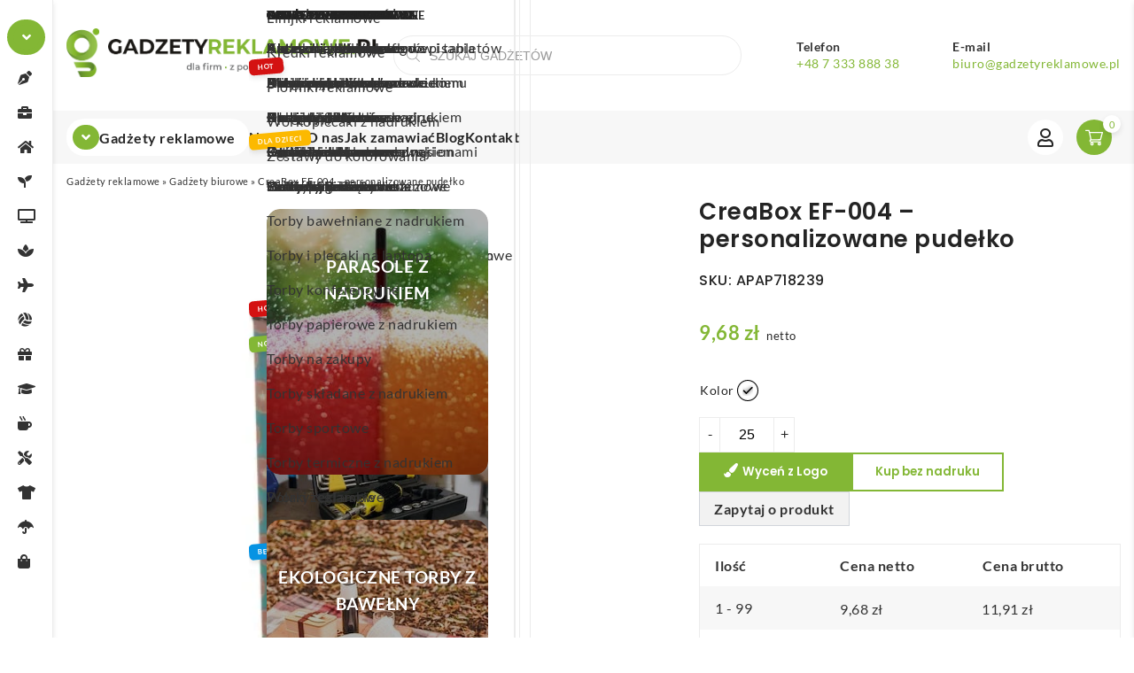

--- FILE ---
content_type: text/javascript
request_url: https://www.gadzetyreklamowe.pl/wp-content/cache/min/1/wp-content/themes/shop-theme/js/scripts/mini-cart-qty.js?ver=1769081670
body_size: 649
content:
let changEv=new Event("change");let sidebarEl=[];let timerId;let miniItems;const miniCart=document.querySelector(".sw-mini-cart");const swDelayFunction=function(func,delay){clearTimeout(timerId);timerId=setTimeout(func,delay)};function swMinicartQtyInit(){if(!miniCart){return}
sidebarEl=[];miniItems=miniCart.querySelectorAll(".sw-minicart-custom-quantity");miniItems.forEach(function(item){sidebarEl.push({qtInput:item.querySelector("input"),qtButtons:Array.from(item.querySelectorAll(".minicart-quantity_button"))})});sidebarEl.forEach(function(item){item.qtButtons.forEach(function(btn){btn.addEventListener("click",swEachSideBtnListener)});item.qtInput.addEventListener("change",swUpdateMiniCart)})}
function swEachSideBtnListener(){const item=sidebarEl.find((el)=>el.qtButtons.includes(this));let value=parseInt(item.qtInput.value,10);value=isNaN(value)?1:value;let minValue=parseInt(item.qtInput.getAttribute('min'),10);let maxValue=parseInt(item.qtInput.getAttribute('max'),10);if(this.classList.contains("plus")){value++;if(!isNaN(maxValue)&&value>maxValue){value=maxValue}}else{value--;if(!isNaN(minValue)&&value<minValue){value=minValue}
value<1?(value=1):""}
if(item.qtInput.value!=value){item.qtInput.value=value;item.qtInput.dispatchEvent(changEv)}}
function swUpdateMiniCart(){swDelayFunction(function(){var formData=new FormData();miniItems=document.querySelectorAll(".sw-minicart-custom-quantity");miniItems.forEach(function(item){let input=item.querySelector("input");let qty=parseInt(input.value,10);qty=isNaN(qty)?1:qty;let minValue=parseInt(input.getAttribute('min'),10);if(!isNaN(minValue)&&qty<minValue){qty=minValue;input.value=qty}
let itemKey=input.getAttribute('data-cart_item_key');formData.append('data['+itemKey+']',qty)});formData.append('action',"sw_update_mini_cart_qty");jQuery('.sw-mini-cart__content').block({message:null,overlayCSS:{cursor:'none',background:'#fff',opacity:0.6}});fetch(woocommerce_params.ajax_url,{method:'POST',body:formData,}).then(response=>response.json()).then(function(json){if(json.data&&typeof json.data==='object'){Object.keys(json.data).forEach(function(selector){var element=document.querySelector(selector);if(element){element.innerHTML=json.data[selector]}})}
swMinicartQtyInit();var wcfragment=new Event('wc_fragment_refresh');document.body.dispatchEvent(wcfragment);var wccart=document.querySelectorAll('form.woocommerce-cart-form input.qty, form.woocommerce-checkout');if(wccart.length>0){window.location.reload()}
jQuery('.sw-mini-cart__content').unblock()})},600)}
jQuery("body").on("wc_fragments_refreshed wc_fragments_loaded",swMinicartQtyInit);swMinicartQtyInit()